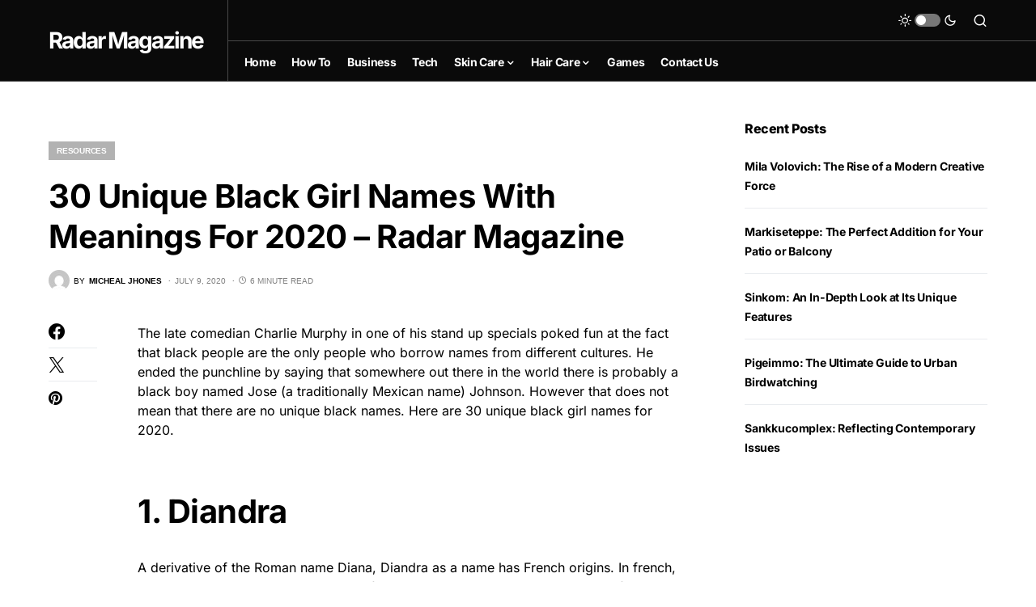

--- FILE ---
content_type: text/html; charset=utf-8
request_url: https://www.google.com/recaptcha/api2/aframe
body_size: 269
content:
<!DOCTYPE HTML><html><head><meta http-equiv="content-type" content="text/html; charset=UTF-8"></head><body><script nonce="I9CZRkMFxERTk_pYqIT7yQ">/** Anti-fraud and anti-abuse applications only. See google.com/recaptcha */ try{var clients={'sodar':'https://pagead2.googlesyndication.com/pagead/sodar?'};window.addEventListener("message",function(a){try{if(a.source===window.parent){var b=JSON.parse(a.data);var c=clients[b['id']];if(c){var d=document.createElement('img');d.src=c+b['params']+'&rc='+(localStorage.getItem("rc::a")?sessionStorage.getItem("rc::b"):"");window.document.body.appendChild(d);sessionStorage.setItem("rc::e",parseInt(sessionStorage.getItem("rc::e")||0)+1);localStorage.setItem("rc::h",'1768784941144');}}}catch(b){}});window.parent.postMessage("_grecaptcha_ready", "*");}catch(b){}</script></body></html>